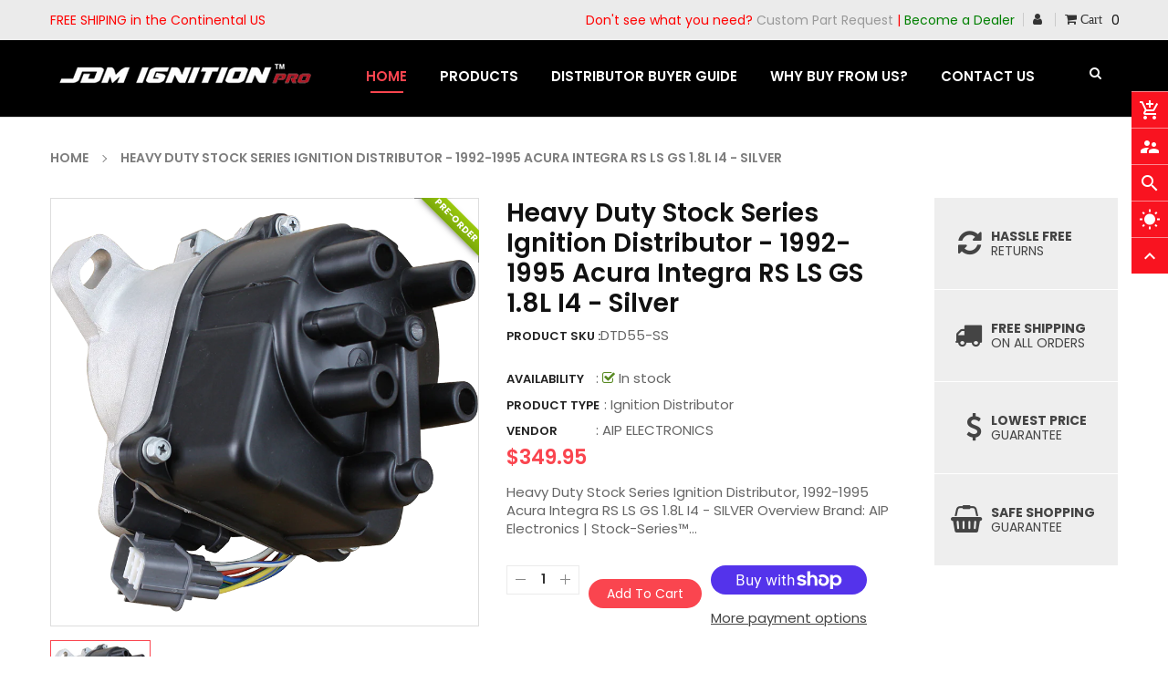

--- FILE ---
content_type: text/javascript; charset=utf-8
request_url: https://jdmignition.com/products/heavy-duty-stock-series-ignition-distributor-1992-1995-acura-integra-rs-ls-gs-1-8l-i4-silver.js?_=1769332288791
body_size: 1354
content:
{"id":6225638392006,"title":"Heavy Duty Stock Series Ignition Distributor - 1992-1995 Acura Integra RS LS GS 1.8L I4 - Silver","handle":"heavy-duty-stock-series-ignition-distributor-1992-1995-acura-integra-rs-ls-gs-1-8l-i4-silver","description":"\u003cp\u003eHeavy Duty Stock Series Ignition Distributor, 1992-1995 Acura Integra RS LS GS 1.8L I4 - SILVER\u003c\/p\u003e\n\u003cp\u003e\u003cstrong\u003eOverview\u003c\/strong\u003e\u003c\/p\u003e\n\u003cul\u003e\n\u003cli\u003e\n\u003cstrong\u003eBrand:\u003c\/strong\u003e AIP Electronics | Stock-Series™ Heavy Duty\u003c\/li\u003e\n\u003cli\u003e\n\u003cstrong\u003eCoil Style:\u003c\/strong\u003e Internal\u003c\/li\u003e\n\u003cli\u003e\n\u003cstrong\u003eCoil Construction:\u003c\/strong\u003e Epoxy\u003c\/li\u003e\n\u003cli\u003e\n\u003cstrong\u003eHousing Type:\u003c\/strong\u003e Factory Aluminum Appearance\u003c\/li\u003e\n\u003cli\u003e\n\u003cstrong\u003eTemp Rating:\u003c\/strong\u003e 395°F\u003c\/li\u003e\n\u003cli\u003e\n\u003cstrong\u003eCap\/Rotor Construction: \u003c\/strong\u003eGlass Fiber Reinforced Thermoplastic PBT-30\u003c\/li\u003e\n\u003cli\u003e\n\u003cstrong\u003eDrive Gear:\u003c\/strong\u003e Hardened Steel\u003c\/li\u003e\n\u003cli\u003e\n\u003cstrong\u003eQuantity:\u003c\/strong\u003e Sold individually.\u003c\/li\u003e\n\u003cli\u003e\n\u003cstrong\u003eReplaces OEM Part Number(s):\u003c\/strong\u003e 30100PR4A12, 30100-PR4-A12, 06301PR4A01, 30105PR4A12, 30105-PR4-A12, TD-55U, TD55U, TD-46U, TD46U, DST17406, 8417406, 84-17406, 690109, D8017N, D8017, TD55, TD46\u003c\/li\u003e\n\u003c\/ul\u003e\n\u003cp\u003e \u003c\/p\u003e\n\u003cp\u003eAIP Electronics ignition distributors deliver industry leading performance, quality craftsmanship, and long-term reliability. Features an exact OEM factory exterior appearance while containing electronics that exceed OEM specification, specially designed to give racers an edge without having the appearance of an ignition upgrade under the hood or for anyone wanting a reliable distributor on their daily driver. Comes complete with cap rotor module coil (internal coil distributors only) and all necessary timing\/position sensors; this part is a direct OEM replacement part and is ready for installation straight out of the box. Perfect for replacing your old worn-out distributor or for anyone wanting to upgrade their distributor before hitting the track. \u003c\/p\u003e\n\u003cp\u003e\u003cstrong\u003eFeatures and specs:\u003c\/strong\u003e\u003c\/p\u003e\n\u003cp\u003e* Direct OEM Replacement\u003cbr\u003e* Rated for NA or Boosted Applications up to 500hp\u003cbr\u003e* OE Grade Bobbins\u003cbr\u003e* Double Insulted Ignition Module\u003cbr\u003e* Precision Molded Thermoplastic Secondary Components\u003cbr\u003e* Manufactured in ISO9001:2015 and ISO\/TS 16949:2009 certified facilities under strict quality control to ensure long service life and perfect fitment\u003c\/p\u003e\n\u003c!-- split --\u003e\t\u003cp\u003e1992-1995 Acura Integra 1.8L LS DOHC Non-Vtec\u003c\/p\u003e","published_at":"2021-02-05T00:55:55-08:00","created_at":"2021-02-05T00:55:56-08:00","vendor":"AIP ELECTRONICS","type":"Ignition Distributor","tags":["$101 - $150","1992-1995","B18A \/ B20B","HEAVY DUTY","Ignition Distributor","Internal","Non-Vtec","OBD1","STANDARD SILVER"],"price":34995,"price_min":34995,"price_max":34995,"available":true,"price_varies":false,"compare_at_price":null,"compare_at_price_min":0,"compare_at_price_max":0,"compare_at_price_varies":false,"variants":[{"id":38185201238214,"title":"N\/A \/ N\/A \/ STANDARD SILVER","option1":"N\/A","option2":"N\/A","option3":"STANDARD SILVER","sku":"DTD55-SS","requires_shipping":true,"taxable":true,"featured_image":null,"available":true,"name":"Heavy Duty Stock Series Ignition Distributor - 1992-1995 Acura Integra RS LS GS 1.8L I4 - Silver - N\/A \/ N\/A \/ STANDARD SILVER","public_title":"N\/A \/ N\/A \/ STANDARD SILVER","options":["N\/A","N\/A","STANDARD SILVER"],"price":34995,"weight":1996,"compare_at_price":null,"inventory_management":"shopify","barcode":"025093022395","requires_selling_plan":false,"selling_plan_allocations":[]}],"images":["\/\/cdn.shopify.com\/s\/files\/1\/0517\/5472\/9670\/products\/fulla_fc614ec8-5008-457a-8987-4aa80cf7f9b3.png?v=1612522135"],"featured_image":"\/\/cdn.shopify.com\/s\/files\/1\/0517\/5472\/9670\/products\/fulla_fc614ec8-5008-457a-8987-4aa80cf7f9b3.png?v=1612522135","options":[{"name":"Wire Color","position":1,"values":["N\/A"]},{"name":"Coil Color","position":2,"values":["N\/A"]},{"name":"Housing Type","position":3,"values":["STANDARD SILVER"]}],"url":"\/products\/heavy-duty-stock-series-ignition-distributor-1992-1995-acura-integra-rs-ls-gs-1-8l-i4-silver","media":[{"alt":null,"id":16040029126854,"position":1,"preview_image":{"aspect_ratio":1.0,"height":800,"width":800,"src":"https:\/\/cdn.shopify.com\/s\/files\/1\/0517\/5472\/9670\/products\/fulla_fc614ec8-5008-457a-8987-4aa80cf7f9b3.png?v=1612522135"},"aspect_ratio":1.0,"height":800,"media_type":"image","src":"https:\/\/cdn.shopify.com\/s\/files\/1\/0517\/5472\/9670\/products\/fulla_fc614ec8-5008-457a-8987-4aa80cf7f9b3.png?v=1612522135","width":800}],"requires_selling_plan":false,"selling_plan_groups":[]}